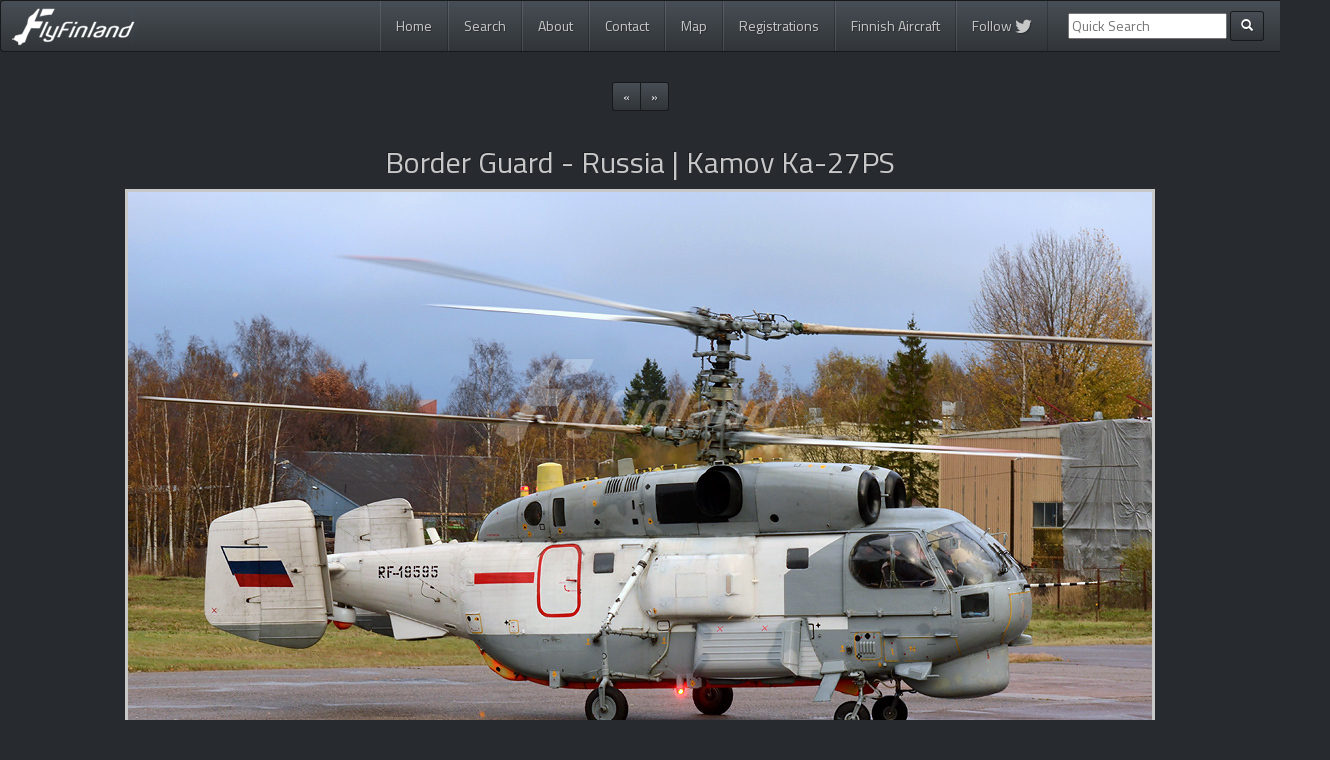

--- FILE ---
content_type: text/html; charset=UTF-8
request_url: https://www.flyfinland.fi/view/10916
body_size: 13374
content:

<!DOCTYPE html>
<html lang="en">
  <head>
    <meta charset="utf-8">
    <meta http-equiv="X-UA-Compatible" content="IE=edge">
    <meta name="viewport" content="width=device-width, initial-scale=1">
	<meta name="keywords" content="fly Finland, flyFinland, planespotting, spotting, aviation, photos, aircraft, jussi seppälä, kalle ahtola, harri koskinen, ilkka portti, peter fagerström, jussi kettunen"/>
	<meta name="description" content="RF-19595 - Kamov Ka-27PS - Border Guard - Russia (24.10.2013)"/>
	
	<meta name="twitter:card" content="summary" /><meta name="twitter:site" content="@flyFinland_fi" /><meta name="twitter:title" content="Kamov Ka-27PS (RF-19595) - Border Guard - Russia"/><meta name="twitter:description" content=""Aeroflot 9092" is leaving for Vysotsk, Russia. Photo by Harri Koskinen (&#169; FlyFinland.fi)" /><meta name="twitter:image" content="https://www.flyfinland.fi/photos/original/10916.jpg" /><meta property="og:url" content="https://www.flyfinland.fi/view/10916" /><meta property="og:title" content="Kamov Ka-27PS (RF-19595) - Border Guard - Russia"/><meta property="og:description" content=""Aeroflot 9092" is leaving for Vysotsk, Russia. Photo by Harri Koskinen (&#169; FlyFinland.fi)" /><meta property="og:image" content="https://www.flyfinland.fi/photos/original/10916.jpg" /><meta property="og:type" content="website" />	
    <title>RF-19595 - Kamov Ka-27PS - Border Guard - Russia (24.10.2013) - FlyFinland.fi</title>
	
	<link rel="alternate" type="application/rss+xml" title="FlyFinland.fi RSS Feed" href="https://www.flyfinland.fi/rss/" />
	<link rel="shortcut icon" href="https://www.flyfinland.fi/favicon.ico" type="image/x-icon" /> 
	
	
    <!-- Bootstrap -->	
    <link href="https://www.flyfinland.fi/css/bootstrap.css" rel="stylesheet">
	
	<!-- Bootstrap select -->
	<link rel="stylesheet" href="https://cdn.jsdelivr.net/npm/bootstrap-select@1.13.9/dist/css/bootstrap-select.min.css">
	
	<!-- Font Awesome -->	
	<script src="https://use.fontawesome.com/8a900c961e.js"></script>

		
	<!-- FlyFinland -->
    <link href="https://www.flyfinland.fi/css/flyfinland_styles.css" rel="stylesheet">
	<link href='https://fonts.googleapis.com/css?family=Titillium+Web' rel='stylesheet' type='text/css'>

	

    <!-- HTML5 Shim and Respond.js IE8 support of HTML5 elements and media queries -->
    <!-- WARNING: Respond.js doesn't work if you view the page via file:// -->
    <!--[if lt IE 9]>
      <script src="https://oss.maxcdn.com/libs/html5shiv/3.7.0/html5shiv.js"></script>
      <script src="https://oss.maxcdn.com/libs/respond.js/1.4.2/respond.min.js"></script>
    <![endif]-->

	<!-- JSON-LD Context -->

	<script type="application/ld+json">
		{ "@context" : "http://schema.org",
		  "@type" : "Organization",
		  "name" : "FlyFinland",
		  "url" : "http://www.flyfinland.fi/",
		  "sameAs" : ["https://twitter.com/flyFinland_fi"]
		}
	</script>
	
	<!-- Google Analytics -->
	<script nonce="dFuzQF+fNfnz1SsuKMWyCw==" type="text/javascript">

	  var _gaq = _gaq || [];
	  _gaq.push(['_setAccount', 'UA-12262430-3']);
	  _gaq.push(['_trackPageview']);

	  (function() {
		var ga = document.createElement('script'); ga.type = 'text/javascript'; ga.async = true;
		ga.src = ('https:' == document.location.protocol ? 'https://ssl' : 'http://www') + '.google-analytics.com/ga.js';
		var s = document.getElementsByTagName('script')[0]; s.parentNode.insertBefore(ga, s);
	  })();

	</script>	
	
	<!-- Google tag (gtag.js) -->
	<script async src="https://www.googletagmanager.com/gtag/js?id=G-39SP8W5MTV"></script>
	<script nonce="dFuzQF+fNfnz1SsuKMWyCw==">
	window.dataLayer = window.dataLayer || [];
	function gtag(){dataLayer.push(arguments);}
	gtag('js', new Date());
	 
	gtag('config', 'G-39SP8W5MTV');
	</script>	
	
  </head>
  <body>
    
<div class="container">

<nav role="navigation" class="navbar navbar-default">
        <!-- Brand and toggle get grouped for better mobile display -->
        <div class="navbar-header">
            <button type="button" data-target="#navbarCollapse" data-toggle="collapse" class="navbar-toggle">
                <span class="sr-only">Toggle navigation</span>
                <span class="icon-bar"></span>
                <span class="icon-bar"></span>
                <span class="icon-bar"></span>
            </button>
            <a href="https://www.flyfinland.fi/" class="navbar-brand"><img src="https://www.flyfinland.fi/img/main_logo_small.png" /><!-- Aviation Photography--></a>
        </div>
        <!-- Collection of nav links and other content for toggling -->
   <div id="navbarCollapse" class="collapse navbar-collapse">
	<ul class="nav navbar-nav pull-right">
	  <li class=""><a href="https://www.flyfinland.fi/">Home</a></li>
	  <li class=""><a href="https://www.flyfinland.fi/search/">Search</a></li>
	  <li class=""><a href="https://www.flyfinland.fi/about/">About</a></li>
	  <li class=""><a href="https://www.flyfinland.fi/contact/">Contact</a></li>
	  <li class=""><a href="https://www.flyfinland.fi/map/">Map</a></li>
	  <li class=""><a href="https://www.flyfinland.fi/registrations">Registrations</a></li>
	  <li class=""><a href="https://www.flyfinland.fi/finnishaircraft/">Finnish Aircraft</a></li>
	  <li class=""><a href="https://twitter.com/flyFinland_fi">Follow <i class="fa fa-twitter fa-lg" aria-hidden="true"></i></a></li>

	  
	  	  <form class="navbar-form navbar-left ff_navbar" action="/index.php" method="get" role="search">
			<div class="form-group">
				<input type="hidden" name="page" value="searchresults" />
				<input type="hidden" name="category" value="byfreetextsearch" />
				<input type="text" name="textsearch" placeholder="Quick Search">
			</div>
            <button type="submit" class="btn btn-default btn-sm"><span class="glyphicon glyphicon-search"></span></button>
				
      </form>
	 	  
	</ul>
</div>
</nav>
</div> <!-- end main container -->

<!-- start content container -->
<div class="container-fluid">
<div class="main_content_container">
		
	
<div class="row">
	<div class="col-lg-12 text-center">
		<ul class="pagination pagination-sm">

			<li><a href="https://www.flyfinland.fi/view/10917" data-toggle="tooltip" data-placement="bottom" title="View newer photo">«</a></li><li><a href="https://www.flyfinland.fi/view/10915" data-toggle="tooltip" data-placement="bottom" title="View older photo">»</a></li>		</ul>
	</div>
</div>

<div class="row">
	<div class="col-lg-12 text-center">
			<h2>Border Guard - Russia | Kamov Ka-27PS</h2> 
	</div>
</div>

	<div class="row largephoto">
		<div class="col-lg-12 text-center">
			<!--näytetään kuva-->
			<img src="/photos/original/10916.jpg" alt="10916" id="viewphoto_large" data-toggle="tooltip" data-placement="bottom" title="Click photo to fit it into the screen"/>
		</div>
	</div>
<br/>

<!-- start again main container -->
<div class="main_content_container">
<div class="row viewphoto_information">
	<div class="row">
	
		<div class="col-lg-6 col-md-6 col-sm-6 col-xs-12">
		
			<div class="viewphoto_attribute">Airline:</div>
			<div class="viewphoto_value"><a href="https://www.flyfinland.fi/index.php?page=searchresults&#38;category=byairline&#38;airline=Border+Guard+-+Russia">Border Guard - Russia</a></div>
			<div class="clearfix"></div>
		
			<div class="viewphoto_attribute">Aircraft:</div>
			<div class="viewphoto_value"><a href="https://www.flyfinland.fi/index.php?page=searchresults&#38;category=byaircraft&#38;aircraft_generic_type=Kamov+Ka-27">Kamov Ka-27PS</a></div>
			<div class="clearfix"></div>

			<div class="viewphoto_attribute">Registration:</div>
			<div class="viewphoto_value"><a href="https://www.flyfinland.fi/index.php?page=searchresults&#38;category=byregistration&#38;registration=RF-19595">RF-19595</a></div>
			<div class="clearfix"></div>			

			<div class="viewphoto_attribute">Serial Number:</div>
			<div class="viewphoto_value"><a href="https://www.flyfinland.fi/index.php?page=searchresults&#38;category=bycn&#38;constructionnumber=5235003594107">5235003594107</a></div>
			<div class="clearfix"></div>
			
			<div class="viewphoto_attribute">Photographer:</div>
			<div class="viewphoto_value"><a href="https://www.flyfinland.fi/index.php?page=searchresults&#38;category=byphotographer&#38;photographer=Harri+Koskinen">Harri Koskinen</a></div>
			<div class="clearfix"></div>
	
		</div>
		<div class="col-lg-6 col-md-6 col-sm-6 col-xs-12">
	
				<div class="viewphoto_attribute">Date:</div>
				<div class="viewphoto_value"><a href="https://www.flyfinland.fi/index.php?page=searchresults&#38;category=bydate&#38;photodate=2013-10-24">24 October 2013</a></div>
				<div class="clearfix"></div>
				
				<div class="viewphoto_attribute">Location:</div>
				<div class="viewphoto_value">
					<a href="https://www.flyfinland.fi/index.php?page=searchresults&#38;category=byplace&#38;place=Helsinki+-+Malmi+%28HEM+%2F+EFHF%29">Helsinki - Malmi (HEM / EFHF)</a><br/>
					<a href="https://www.flyfinland.fi/index.php?page=searchresults&#38;category=bycountry&#38;country=Finland">Finland</a>
					</div>
				<div class="clearfix"></div>

									<div class="viewphoto_attribute">Trip/Event:</div>
					<div class="viewphoto_value"><a href="https://www.flyfinland.fi/index.php?page=searchresults&#38;category=bytrip&#38;trip=2013-10+Dark+Dimensions+search+and+rescue+exercise">2013-10 Dark Dimensions search and rescue exercise</a></div>
					<div class="clearfix"></div>				
									
				

									<div class="viewphoto_attribute">Tags:</div>
					
					<div class="viewphoto_value">
					
					<a href="https://www.flyfinland.fi/index.php?page=searchresults&#38;category=bytag&#38;tag=helicopter">Helicopter</a>, <a href="https://www.flyfinland.fi/index.php?page=searchresults&#38;category=bytag&#38;tag=military%2FGovernment">Military/Government</a>					</div>
					
					
				<div class="viewphoto_attribute">Share:</div>
				<div class="viewphoto_value">
					<a href="https://twitter.com/home?status=https://www.flyfinland.fi/view/10916" target="_blank"><img src="https://www.flyfinland.fi/img/twitter_share.jpg"/ data-toggle="tooltip" data-placement="bottom" title="Share this photo in Twitter" /></a>									
				</div>
		</div>
	</div>
					
				<div class="row">
			<div class="col-lg-12 col-md-12 col-sm-12 col-xs-12">
			<br/>
			Remarks: <span style="color: #eddfcc;">"Aeroflot 9092" is leaving for Vysotsk, Russia.</span>	
			</div>
			</div>
							
	
	<div class="clearfix"></div>
	
</div>

<div class="row">
	<!--liittyvät muut kuvat-->
	<div class="col-lg-12 col-md-12 col-sm-12 col-xs-12 text-center">
		<hr><h2>Related photos</h2><br/><div class="col-lg-3 col-md-3 col-sm-4 col-xs-6 viewphoto_related_item text-center"><a href="https://www.flyfinland.fi/view/10918"><img src="/photos/small/10918.jpg" class="img-responsive" alt="10918" title="RF-19595 - Kamov Ka-27PS - Border Guard - Russia"/></a></div><div class="col-lg-3 col-md-3 col-sm-4 col-xs-6 viewphoto_related_item text-center"><a href="https://www.flyfinland.fi/view/10893"><img src="/photos/small/10893.jpg" class="img-responsive" alt="10893" title="RF-19595 - Kamov Ka-27PS - Border Guard - Russia"/></a></div><div class="col-lg-3 col-md-3 col-sm-4 col-xs-6 viewphoto_related_item text-center"><a href="https://www.flyfinland.fi/view/10917"><img src="/photos/small/10917.jpg" class="img-responsive" alt="10917" title="RF-19595 - Kamov Ka-27PS - Border Guard - Russia"/></a></div><div class="col-lg-3 col-md-3 col-sm-4 col-xs-6 viewphoto_related_item text-center"><a href="https://www.flyfinland.fi/view/10894"><img src="/photos/small/10894.jpg" class="img-responsive" alt="10894" title="RF-19595 - Kamov Ka-27PS - Border Guard - Russia"/></a></div>	</div>
</div>


	
</div>
</div> <!-- end content container -->

<!-- start main container -->
<div class="container">
	<div class="row">
		<div class="col-lg-12 col-md-12 col-sm-12 col-xs-12 text-center copyright">
			Copyright &#169; 2026 flyFinland.fi
		</div>
		
	</div>
			
</div>		

    <!-- jQuery (necessary for Bootstrap's JavaScript plugins) -->
    <!--<script src="https://ajax.googleapis.com/ajax/libs/jquery/1.11.0/jquery.min.js"></script> OBSOLETE -->
	<script src="https://code.jquery.com/jquery-3.4.1.min.js" integrity="sha256-CSXorXvZcTkaix6Yvo6HppcZGetbYMGWSFlBw8HfCJo=" crossorigin="anonymous"></script>
	<script src="https://cdnjs.cloudflare.com/ajax/libs/popper.js/1.12.3/umd/popper.min.js" integrity="sha384-vFJXuSJphROIrBnz7yo7oB41mKfc8JzQZiCq4NCceLEaO4IHwicKwpJf9c9IpFgh" crossorigin="anonymous"></script>	
	<!--<script src="https://maps.googleapis.com/maps/api/js?v=3.exp"></script>-->
    <!-- Include all compiled plugins (below), or include individual files as needed -->
    <script src="https://maxcdn.bootstrapcdn.com/bootstrap/4.0.0-beta.2/js/bootstrap.min.js" integrity="sha384-alpBpkh1PFOepccYVYDB4do5UnbKysX5WZXm3XxPqe5iKTfUKjNkCk9SaVuEZflJ" crossorigin="anonymous"></script>
	<script src="https://cdn.jsdelivr.net/npm/bootstrap-select@1.13.9/dist/js/bootstrap-select.min.js"></script>
	<!--<script src="https://www.flyfinland.fi/js/bootstrap.min.js"></script> OBSOLETE-->
	<script src="https://www.flyfinland.fi/js/ff.js"></script>
	
		
  </body>
</html>

